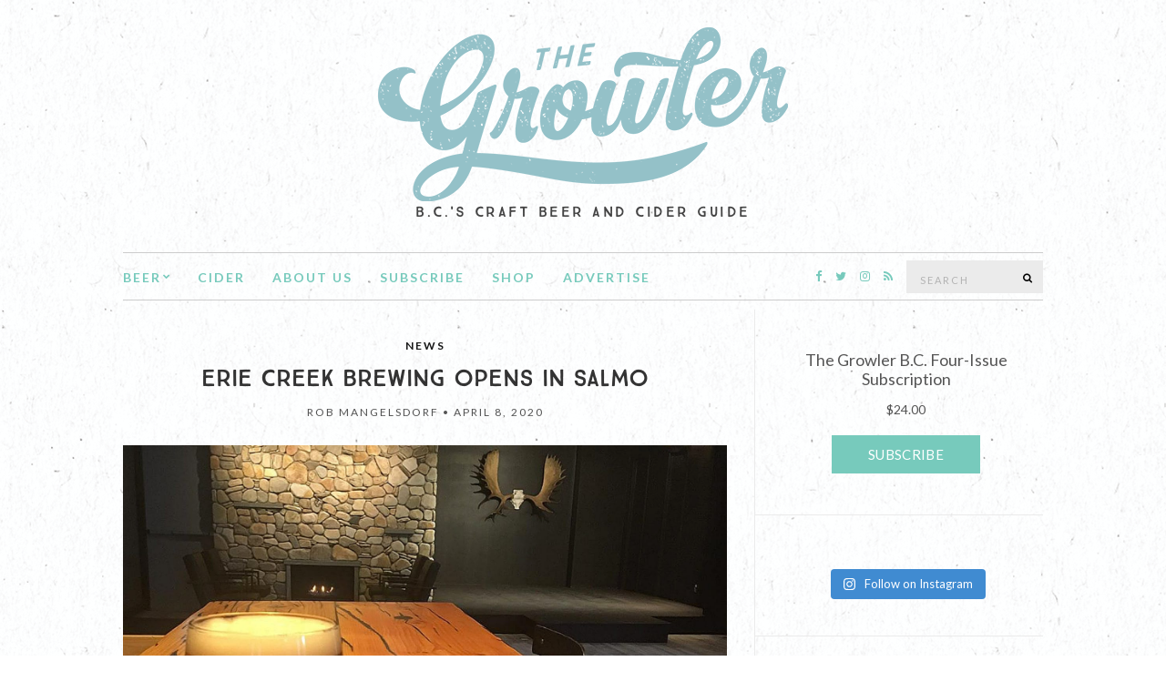

--- FILE ---
content_type: text/html; charset=UTF-8
request_url: https://bc.thegrowler.ca/news/erie-creek-brewing-opens-in-salmo/
body_size: 17028
content:
<!doctype html>
<html lang="en-US">
<head>
	<meta charset="UTF-8">
	<meta name="viewport" content="width=device-width, initial-scale=1">
	<link rel="pingback" href="https://bc.thegrowler.ca/xmlrpc.php">
	<script src="/wp-content/themes/olsen-child/js/ads.js" type="text/javascript"></script>
	<meta name='robots' content='index, follow, max-image-preview:large, max-snippet:-1, max-video-preview:-1' />
	<style>img:is([sizes="auto" i], [sizes^="auto," i]) { contain-intrinsic-size: 3000px 1500px }</style>
	
	<!-- This site is optimized with the Yoast SEO plugin v26.7 - https://yoast.com/wordpress/plugins/seo/ -->
	<title>Erie Creek Brewing opens in Salmo - The Growler B.C. | B.C.&#039;s Craft Beer Guide</title>
	<link rel="canonical" href="https://bc.thegrowler.ca/news/erie-creek-brewing-opens-in-salmo/" />
	<meta property="og:locale" content="en_US" />
	<meta property="og:type" content="article" />
	<meta property="og:title" content="Erie Creek Brewing opens in Salmo - The Growler B.C. | B.C.&#039;s Craft Beer Guide" />
	<meta property="og:description" content="The rustic Kootenay town of Salmo is no longer known just for its “dinner jackets” and its psychedelic drug orgy electronic music festival—now it has a craft brewery, too! Erie Creek Brewing opened this week, offering one- and two-litre growler [&hellip;]" />
	<meta property="og:url" content="https://bc.thegrowler.ca/news/erie-creek-brewing-opens-in-salmo/" />
	<meta property="og:site_name" content="The Growler B.C. | B.C.&#039;s Craft Beer Guide" />
	<meta property="article:publisher" content="https://www.facebook.com/thegrowlerbc/" />
	<meta property="article:published_time" content="2020-04-08T22:07:41+00:00" />
	<meta property="og:image" content="https://bc.thegrowler.ca/wp-content/uploads/2020/04/Screen-Shot-2020-04-08-at-3.00.46-PM-copy.jpg" />
	<meta property="og:image:width" content="1552" />
	<meta property="og:image:height" content="1218" />
	<meta property="og:image:type" content="image/jpeg" />
	<meta name="author" content="Rob Mangelsdorf" />
	<meta name="twitter:card" content="summary_large_image" />
	<meta name="twitter:creator" content="@thegrowlerbc" />
	<meta name="twitter:site" content="@thegrowlerbc" />
	<meta name="twitter:label1" content="Written by" />
	<meta name="twitter:data1" content="Rob Mangelsdorf" />
	<meta name="twitter:label2" content="Est. reading time" />
	<meta name="twitter:data2" content="2 minutes" />
	<script type="application/ld+json" class="yoast-schema-graph">{"@context":"https://schema.org","@graph":[{"@type":"Article","@id":"https://bc.thegrowler.ca/news/erie-creek-brewing-opens-in-salmo/#article","isPartOf":{"@id":"https://bc.thegrowler.ca/news/erie-creek-brewing-opens-in-salmo/"},"author":{"name":"Rob Mangelsdorf","@id":"https://bc.thegrowler.ca/#/schema/person/82224e8cabd4c914f79d034b870ee4e2"},"headline":"Erie Creek Brewing opens in Salmo","datePublished":"2020-04-08T22:07:41+00:00","mainEntityOfPage":{"@id":"https://bc.thegrowler.ca/news/erie-creek-brewing-opens-in-salmo/"},"wordCount":308,"publisher":{"@id":"https://bc.thegrowler.ca/#organization"},"image":{"@id":"https://bc.thegrowler.ca/news/erie-creek-brewing-opens-in-salmo/#primaryimage"},"thumbnailUrl":"https://bc.thegrowler.ca/wp-content/uploads/2020/04/Screen-Shot-2020-04-08-at-3.00.46-PM-copy.jpg","keywords":["bc craft beer","erie creek brewing","kootenays","new breweries","salmo"],"articleSection":["News"],"inLanguage":"en-US"},{"@type":"WebPage","@id":"https://bc.thegrowler.ca/news/erie-creek-brewing-opens-in-salmo/","url":"https://bc.thegrowler.ca/news/erie-creek-brewing-opens-in-salmo/","name":"Erie Creek Brewing opens in Salmo - The Growler B.C. | B.C.&#039;s Craft Beer Guide","isPartOf":{"@id":"https://bc.thegrowler.ca/#website"},"primaryImageOfPage":{"@id":"https://bc.thegrowler.ca/news/erie-creek-brewing-opens-in-salmo/#primaryimage"},"image":{"@id":"https://bc.thegrowler.ca/news/erie-creek-brewing-opens-in-salmo/#primaryimage"},"thumbnailUrl":"https://bc.thegrowler.ca/wp-content/uploads/2020/04/Screen-Shot-2020-04-08-at-3.00.46-PM-copy.jpg","datePublished":"2020-04-08T22:07:41+00:00","breadcrumb":{"@id":"https://bc.thegrowler.ca/news/erie-creek-brewing-opens-in-salmo/#breadcrumb"},"inLanguage":"en-US","potentialAction":[{"@type":"ReadAction","target":["https://bc.thegrowler.ca/news/erie-creek-brewing-opens-in-salmo/"]}]},{"@type":"ImageObject","inLanguage":"en-US","@id":"https://bc.thegrowler.ca/news/erie-creek-brewing-opens-in-salmo/#primaryimage","url":"https://bc.thegrowler.ca/wp-content/uploads/2020/04/Screen-Shot-2020-04-08-at-3.00.46-PM-copy.jpg","contentUrl":"https://bc.thegrowler.ca/wp-content/uploads/2020/04/Screen-Shot-2020-04-08-at-3.00.46-PM-copy.jpg","width":1552,"height":1218,"caption":"Erie Creek Brewing in Salmo opened to the public for takeout growler fills on April 4. Contributed photo"},{"@type":"BreadcrumbList","@id":"https://bc.thegrowler.ca/news/erie-creek-brewing-opens-in-salmo/#breadcrumb","itemListElement":[{"@type":"ListItem","position":1,"name":"Home","item":"https://bc.thegrowler.ca/"},{"@type":"ListItem","position":2,"name":"Erie Creek Brewing opens in Salmo"}]},{"@type":"WebSite","@id":"https://bc.thegrowler.ca/#website","url":"https://bc.thegrowler.ca/","name":"The Growler B.C. | B.C.&#039;s Craft Beer Guide","description":"B.C.&#039;S CRAFT BEER AND CIDER GUIDE","publisher":{"@id":"https://bc.thegrowler.ca/#organization"},"potentialAction":[{"@type":"SearchAction","target":{"@type":"EntryPoint","urlTemplate":"https://bc.thegrowler.ca/?s={search_term_string}"},"query-input":{"@type":"PropertyValueSpecification","valueRequired":true,"valueName":"search_term_string"}}],"inLanguage":"en-US"},{"@type":"Organization","@id":"https://bc.thegrowler.ca/#organization","name":"The Growler BC","url":"https://bc.thegrowler.ca/","logo":{"@type":"ImageObject","inLanguage":"en-US","@id":"https://bc.thegrowler.ca/#/schema/logo/image/","url":"https://bc.thegrowler.ca/wp-content/uploads/2018/02/Growler.png","contentUrl":"https://bc.thegrowler.ca/wp-content/uploads/2018/02/Growler.png","width":450,"height":191,"caption":"The Growler BC"},"image":{"@id":"https://bc.thegrowler.ca/#/schema/logo/image/"},"sameAs":["https://www.facebook.com/thegrowlerbc/","https://x.com/thegrowlerbc","https://instagram.com/thegrowlerbc/"]},{"@type":"Person","@id":"https://bc.thegrowler.ca/#/schema/person/82224e8cabd4c914f79d034b870ee4e2","name":"Rob Mangelsdorf","image":{"@type":"ImageObject","inLanguage":"en-US","@id":"https://bc.thegrowler.ca/#/schema/person/image/","url":"https://secure.gravatar.com/avatar/793a66dc5421052242fb52c69bc48a7fb2511bd1a81dbfe2901eb534f686deb2?s=96&d=mm&r=g","contentUrl":"https://secure.gravatar.com/avatar/793a66dc5421052242fb52c69bc48a7fb2511bd1a81dbfe2901eb534f686deb2?s=96&d=mm&r=g","caption":"Rob Mangelsdorf"},"description":"Rob is an award-winning journalist, certified Cicerone and BJCP-certified beer judge currently based in Victoria, B.C.","sameAs":["http://thegrowler.ca"],"url":"https://bc.thegrowler.ca/author/robmangelsdorf/"}]}</script>
	<!-- / Yoast SEO plugin. -->


<link rel='dns-prefetch' href='//maxcdn.bootstrapcdn.com' />
<link rel="alternate" type="application/rss+xml" title="The Growler B.C. | B.C.&#039;s Craft Beer Guide &raquo; Feed" href="https://bc.thegrowler.ca/feed/" />
<link rel="alternate" type="application/rss+xml" title="The Growler B.C. | B.C.&#039;s Craft Beer Guide &raquo; Comments Feed" href="https://bc.thegrowler.ca/comments/feed/" />
<script type="text/javascript">
/* <![CDATA[ */
window._wpemojiSettings = {"baseUrl":"https:\/\/s.w.org\/images\/core\/emoji\/16.0.1\/72x72\/","ext":".png","svgUrl":"https:\/\/s.w.org\/images\/core\/emoji\/16.0.1\/svg\/","svgExt":".svg","source":{"concatemoji":"https:\/\/bc.thegrowler.ca\/wp-includes\/js\/wp-emoji-release.min.js?ver=6.8.3"}};
/*! This file is auto-generated */
!function(s,n){var o,i,e;function c(e){try{var t={supportTests:e,timestamp:(new Date).valueOf()};sessionStorage.setItem(o,JSON.stringify(t))}catch(e){}}function p(e,t,n){e.clearRect(0,0,e.canvas.width,e.canvas.height),e.fillText(t,0,0);var t=new Uint32Array(e.getImageData(0,0,e.canvas.width,e.canvas.height).data),a=(e.clearRect(0,0,e.canvas.width,e.canvas.height),e.fillText(n,0,0),new Uint32Array(e.getImageData(0,0,e.canvas.width,e.canvas.height).data));return t.every(function(e,t){return e===a[t]})}function u(e,t){e.clearRect(0,0,e.canvas.width,e.canvas.height),e.fillText(t,0,0);for(var n=e.getImageData(16,16,1,1),a=0;a<n.data.length;a++)if(0!==n.data[a])return!1;return!0}function f(e,t,n,a){switch(t){case"flag":return n(e,"\ud83c\udff3\ufe0f\u200d\u26a7\ufe0f","\ud83c\udff3\ufe0f\u200b\u26a7\ufe0f")?!1:!n(e,"\ud83c\udde8\ud83c\uddf6","\ud83c\udde8\u200b\ud83c\uddf6")&&!n(e,"\ud83c\udff4\udb40\udc67\udb40\udc62\udb40\udc65\udb40\udc6e\udb40\udc67\udb40\udc7f","\ud83c\udff4\u200b\udb40\udc67\u200b\udb40\udc62\u200b\udb40\udc65\u200b\udb40\udc6e\u200b\udb40\udc67\u200b\udb40\udc7f");case"emoji":return!a(e,"\ud83e\udedf")}return!1}function g(e,t,n,a){var r="undefined"!=typeof WorkerGlobalScope&&self instanceof WorkerGlobalScope?new OffscreenCanvas(300,150):s.createElement("canvas"),o=r.getContext("2d",{willReadFrequently:!0}),i=(o.textBaseline="top",o.font="600 32px Arial",{});return e.forEach(function(e){i[e]=t(o,e,n,a)}),i}function t(e){var t=s.createElement("script");t.src=e,t.defer=!0,s.head.appendChild(t)}"undefined"!=typeof Promise&&(o="wpEmojiSettingsSupports",i=["flag","emoji"],n.supports={everything:!0,everythingExceptFlag:!0},e=new Promise(function(e){s.addEventListener("DOMContentLoaded",e,{once:!0})}),new Promise(function(t){var n=function(){try{var e=JSON.parse(sessionStorage.getItem(o));if("object"==typeof e&&"number"==typeof e.timestamp&&(new Date).valueOf()<e.timestamp+604800&&"object"==typeof e.supportTests)return e.supportTests}catch(e){}return null}();if(!n){if("undefined"!=typeof Worker&&"undefined"!=typeof OffscreenCanvas&&"undefined"!=typeof URL&&URL.createObjectURL&&"undefined"!=typeof Blob)try{var e="postMessage("+g.toString()+"("+[JSON.stringify(i),f.toString(),p.toString(),u.toString()].join(",")+"));",a=new Blob([e],{type:"text/javascript"}),r=new Worker(URL.createObjectURL(a),{name:"wpTestEmojiSupports"});return void(r.onmessage=function(e){c(n=e.data),r.terminate(),t(n)})}catch(e){}c(n=g(i,f,p,u))}t(n)}).then(function(e){for(var t in e)n.supports[t]=e[t],n.supports.everything=n.supports.everything&&n.supports[t],"flag"!==t&&(n.supports.everythingExceptFlag=n.supports.everythingExceptFlag&&n.supports[t]);n.supports.everythingExceptFlag=n.supports.everythingExceptFlag&&!n.supports.flag,n.DOMReady=!1,n.readyCallback=function(){n.DOMReady=!0}}).then(function(){return e}).then(function(){var e;n.supports.everything||(n.readyCallback(),(e=n.source||{}).concatemoji?t(e.concatemoji):e.wpemoji&&e.twemoji&&(t(e.twemoji),t(e.wpemoji)))}))}((window,document),window._wpemojiSettings);
/* ]]> */
</script>
<link rel='stylesheet' id='sbi_styles-css' href='https://bc.thegrowler.ca/wp-content/plugins/instagram-feed/css/sbi-styles.min.css?ver=6.9.1' type='text/css' media='all' />
<style id='wp-emoji-styles-inline-css' type='text/css'>

	img.wp-smiley, img.emoji {
		display: inline !important;
		border: none !important;
		box-shadow: none !important;
		height: 1em !important;
		width: 1em !important;
		margin: 0 0.07em !important;
		vertical-align: -0.1em !important;
		background: none !important;
		padding: 0 !important;
	}
</style>
<link rel='stylesheet' id='wp-block-library-css' href='https://bc.thegrowler.ca/wp-includes/css/dist/block-library/style.min.css?ver=6.8.3' type='text/css' media='all' />
<style id='classic-theme-styles-inline-css' type='text/css'>
/*! This file is auto-generated */
.wp-block-button__link{color:#fff;background-color:#32373c;border-radius:9999px;box-shadow:none;text-decoration:none;padding:calc(.667em + 2px) calc(1.333em + 2px);font-size:1.125em}.wp-block-file__button{background:#32373c;color:#fff;text-decoration:none}
</style>
<style id='global-styles-inline-css' type='text/css'>
:root{--wp--preset--aspect-ratio--square: 1;--wp--preset--aspect-ratio--4-3: 4/3;--wp--preset--aspect-ratio--3-4: 3/4;--wp--preset--aspect-ratio--3-2: 3/2;--wp--preset--aspect-ratio--2-3: 2/3;--wp--preset--aspect-ratio--16-9: 16/9;--wp--preset--aspect-ratio--9-16: 9/16;--wp--preset--color--black: #000000;--wp--preset--color--cyan-bluish-gray: #abb8c3;--wp--preset--color--white: #ffffff;--wp--preset--color--pale-pink: #f78da7;--wp--preset--color--vivid-red: #cf2e2e;--wp--preset--color--luminous-vivid-orange: #ff6900;--wp--preset--color--luminous-vivid-amber: #fcb900;--wp--preset--color--light-green-cyan: #7bdcb5;--wp--preset--color--vivid-green-cyan: #00d084;--wp--preset--color--pale-cyan-blue: #8ed1fc;--wp--preset--color--vivid-cyan-blue: #0693e3;--wp--preset--color--vivid-purple: #9b51e0;--wp--preset--gradient--vivid-cyan-blue-to-vivid-purple: linear-gradient(135deg,rgba(6,147,227,1) 0%,rgb(155,81,224) 100%);--wp--preset--gradient--light-green-cyan-to-vivid-green-cyan: linear-gradient(135deg,rgb(122,220,180) 0%,rgb(0,208,130) 100%);--wp--preset--gradient--luminous-vivid-amber-to-luminous-vivid-orange: linear-gradient(135deg,rgba(252,185,0,1) 0%,rgba(255,105,0,1) 100%);--wp--preset--gradient--luminous-vivid-orange-to-vivid-red: linear-gradient(135deg,rgba(255,105,0,1) 0%,rgb(207,46,46) 100%);--wp--preset--gradient--very-light-gray-to-cyan-bluish-gray: linear-gradient(135deg,rgb(238,238,238) 0%,rgb(169,184,195) 100%);--wp--preset--gradient--cool-to-warm-spectrum: linear-gradient(135deg,rgb(74,234,220) 0%,rgb(151,120,209) 20%,rgb(207,42,186) 40%,rgb(238,44,130) 60%,rgb(251,105,98) 80%,rgb(254,248,76) 100%);--wp--preset--gradient--blush-light-purple: linear-gradient(135deg,rgb(255,206,236) 0%,rgb(152,150,240) 100%);--wp--preset--gradient--blush-bordeaux: linear-gradient(135deg,rgb(254,205,165) 0%,rgb(254,45,45) 50%,rgb(107,0,62) 100%);--wp--preset--gradient--luminous-dusk: linear-gradient(135deg,rgb(255,203,112) 0%,rgb(199,81,192) 50%,rgb(65,88,208) 100%);--wp--preset--gradient--pale-ocean: linear-gradient(135deg,rgb(255,245,203) 0%,rgb(182,227,212) 50%,rgb(51,167,181) 100%);--wp--preset--gradient--electric-grass: linear-gradient(135deg,rgb(202,248,128) 0%,rgb(113,206,126) 100%);--wp--preset--gradient--midnight: linear-gradient(135deg,rgb(2,3,129) 0%,rgb(40,116,252) 100%);--wp--preset--font-size--small: 13px;--wp--preset--font-size--medium: 20px;--wp--preset--font-size--large: 36px;--wp--preset--font-size--x-large: 42px;--wp--preset--spacing--20: 0.44rem;--wp--preset--spacing--30: 0.67rem;--wp--preset--spacing--40: 1rem;--wp--preset--spacing--50: 1.5rem;--wp--preset--spacing--60: 2.25rem;--wp--preset--spacing--70: 3.38rem;--wp--preset--spacing--80: 5.06rem;--wp--preset--shadow--natural: 6px 6px 9px rgba(0, 0, 0, 0.2);--wp--preset--shadow--deep: 12px 12px 50px rgba(0, 0, 0, 0.4);--wp--preset--shadow--sharp: 6px 6px 0px rgba(0, 0, 0, 0.2);--wp--preset--shadow--outlined: 6px 6px 0px -3px rgba(255, 255, 255, 1), 6px 6px rgba(0, 0, 0, 1);--wp--preset--shadow--crisp: 6px 6px 0px rgba(0, 0, 0, 1);}:where(.is-layout-flex){gap: 0.5em;}:where(.is-layout-grid){gap: 0.5em;}body .is-layout-flex{display: flex;}.is-layout-flex{flex-wrap: wrap;align-items: center;}.is-layout-flex > :is(*, div){margin: 0;}body .is-layout-grid{display: grid;}.is-layout-grid > :is(*, div){margin: 0;}:where(.wp-block-columns.is-layout-flex){gap: 2em;}:where(.wp-block-columns.is-layout-grid){gap: 2em;}:where(.wp-block-post-template.is-layout-flex){gap: 1.25em;}:where(.wp-block-post-template.is-layout-grid){gap: 1.25em;}.has-black-color{color: var(--wp--preset--color--black) !important;}.has-cyan-bluish-gray-color{color: var(--wp--preset--color--cyan-bluish-gray) !important;}.has-white-color{color: var(--wp--preset--color--white) !important;}.has-pale-pink-color{color: var(--wp--preset--color--pale-pink) !important;}.has-vivid-red-color{color: var(--wp--preset--color--vivid-red) !important;}.has-luminous-vivid-orange-color{color: var(--wp--preset--color--luminous-vivid-orange) !important;}.has-luminous-vivid-amber-color{color: var(--wp--preset--color--luminous-vivid-amber) !important;}.has-light-green-cyan-color{color: var(--wp--preset--color--light-green-cyan) !important;}.has-vivid-green-cyan-color{color: var(--wp--preset--color--vivid-green-cyan) !important;}.has-pale-cyan-blue-color{color: var(--wp--preset--color--pale-cyan-blue) !important;}.has-vivid-cyan-blue-color{color: var(--wp--preset--color--vivid-cyan-blue) !important;}.has-vivid-purple-color{color: var(--wp--preset--color--vivid-purple) !important;}.has-black-background-color{background-color: var(--wp--preset--color--black) !important;}.has-cyan-bluish-gray-background-color{background-color: var(--wp--preset--color--cyan-bluish-gray) !important;}.has-white-background-color{background-color: var(--wp--preset--color--white) !important;}.has-pale-pink-background-color{background-color: var(--wp--preset--color--pale-pink) !important;}.has-vivid-red-background-color{background-color: var(--wp--preset--color--vivid-red) !important;}.has-luminous-vivid-orange-background-color{background-color: var(--wp--preset--color--luminous-vivid-orange) !important;}.has-luminous-vivid-amber-background-color{background-color: var(--wp--preset--color--luminous-vivid-amber) !important;}.has-light-green-cyan-background-color{background-color: var(--wp--preset--color--light-green-cyan) !important;}.has-vivid-green-cyan-background-color{background-color: var(--wp--preset--color--vivid-green-cyan) !important;}.has-pale-cyan-blue-background-color{background-color: var(--wp--preset--color--pale-cyan-blue) !important;}.has-vivid-cyan-blue-background-color{background-color: var(--wp--preset--color--vivid-cyan-blue) !important;}.has-vivid-purple-background-color{background-color: var(--wp--preset--color--vivid-purple) !important;}.has-black-border-color{border-color: var(--wp--preset--color--black) !important;}.has-cyan-bluish-gray-border-color{border-color: var(--wp--preset--color--cyan-bluish-gray) !important;}.has-white-border-color{border-color: var(--wp--preset--color--white) !important;}.has-pale-pink-border-color{border-color: var(--wp--preset--color--pale-pink) !important;}.has-vivid-red-border-color{border-color: var(--wp--preset--color--vivid-red) !important;}.has-luminous-vivid-orange-border-color{border-color: var(--wp--preset--color--luminous-vivid-orange) !important;}.has-luminous-vivid-amber-border-color{border-color: var(--wp--preset--color--luminous-vivid-amber) !important;}.has-light-green-cyan-border-color{border-color: var(--wp--preset--color--light-green-cyan) !important;}.has-vivid-green-cyan-border-color{border-color: var(--wp--preset--color--vivid-green-cyan) !important;}.has-pale-cyan-blue-border-color{border-color: var(--wp--preset--color--pale-cyan-blue) !important;}.has-vivid-cyan-blue-border-color{border-color: var(--wp--preset--color--vivid-cyan-blue) !important;}.has-vivid-purple-border-color{border-color: var(--wp--preset--color--vivid-purple) !important;}.has-vivid-cyan-blue-to-vivid-purple-gradient-background{background: var(--wp--preset--gradient--vivid-cyan-blue-to-vivid-purple) !important;}.has-light-green-cyan-to-vivid-green-cyan-gradient-background{background: var(--wp--preset--gradient--light-green-cyan-to-vivid-green-cyan) !important;}.has-luminous-vivid-amber-to-luminous-vivid-orange-gradient-background{background: var(--wp--preset--gradient--luminous-vivid-amber-to-luminous-vivid-orange) !important;}.has-luminous-vivid-orange-to-vivid-red-gradient-background{background: var(--wp--preset--gradient--luminous-vivid-orange-to-vivid-red) !important;}.has-very-light-gray-to-cyan-bluish-gray-gradient-background{background: var(--wp--preset--gradient--very-light-gray-to-cyan-bluish-gray) !important;}.has-cool-to-warm-spectrum-gradient-background{background: var(--wp--preset--gradient--cool-to-warm-spectrum) !important;}.has-blush-light-purple-gradient-background{background: var(--wp--preset--gradient--blush-light-purple) !important;}.has-blush-bordeaux-gradient-background{background: var(--wp--preset--gradient--blush-bordeaux) !important;}.has-luminous-dusk-gradient-background{background: var(--wp--preset--gradient--luminous-dusk) !important;}.has-pale-ocean-gradient-background{background: var(--wp--preset--gradient--pale-ocean) !important;}.has-electric-grass-gradient-background{background: var(--wp--preset--gradient--electric-grass) !important;}.has-midnight-gradient-background{background: var(--wp--preset--gradient--midnight) !important;}.has-small-font-size{font-size: var(--wp--preset--font-size--small) !important;}.has-medium-font-size{font-size: var(--wp--preset--font-size--medium) !important;}.has-large-font-size{font-size: var(--wp--preset--font-size--large) !important;}.has-x-large-font-size{font-size: var(--wp--preset--font-size--x-large) !important;}
:where(.wp-block-post-template.is-layout-flex){gap: 1.25em;}:where(.wp-block-post-template.is-layout-grid){gap: 1.25em;}
:where(.wp-block-columns.is-layout-flex){gap: 2em;}:where(.wp-block-columns.is-layout-grid){gap: 2em;}
:root :where(.wp-block-pullquote){font-size: 1.5em;line-height: 1.6;}
</style>
<link rel='stylesheet' id='ctf_styles-css' href='https://bc.thegrowler.ca/wp-content/plugins/custom-twitter-feeds/css/ctf-styles.min.css?ver=2.3.1' type='text/css' media='all' />
<link rel='stylesheet' id='guest_author_styles-css' href='https://bc.thegrowler.ca/wp-content/plugins/guest-author-name-premium/assets/guest-author.css?ver=1.0.2' type='text/css' media='all' />
<link rel='stylesheet' id='cff-css' href='https://bc.thegrowler.ca/wp-content/plugins/custom-facebook-feed/assets/css/cff-style.min.css?ver=4.3.2' type='text/css' media='all' />
<link rel='stylesheet' id='sb-font-awesome-css' href='https://maxcdn.bootstrapcdn.com/font-awesome/4.7.0/css/font-awesome.min.css?ver=6.8.3' type='text/css' media='all' />
<link rel='stylesheet' id='parent-style-css' href='https://bc.thegrowler.ca/wp-content/themes/olsen/style.css?ver=6.8.3' type='text/css' media='all' />
<link rel='stylesheet' id='ci-google-font-css' href='//fonts.googleapis.com/css?family=Lora%3A400%2C700%2C400italic%2C700italic%7CLato%3A400%2C400italic%2C700%2C700italic&#038;ver=6.8.3' type='text/css' media='all' />
<link rel='stylesheet' id='ci-base-css' href='https://bc.thegrowler.ca/wp-content/themes/olsen/css/base.css?ver=1.0.0' type='text/css' media='all' />
<link rel='stylesheet' id='font-awesome-css' href='https://bc.thegrowler.ca/wp-content/themes/olsen/css/font-awesome.css?ver=4.7.0' type='text/css' media='all' />
<link rel='stylesheet' id='magnific-css' href='https://bc.thegrowler.ca/wp-content/themes/olsen/css/magnific.css?ver=1.0.0' type='text/css' media='all' />
<link rel='stylesheet' id='slick-css' href='https://bc.thegrowler.ca/wp-content/themes/olsen/css/slick.css?ver=1.5.7' type='text/css' media='all' />
<link rel='stylesheet' id='mmenu-css' href='https://bc.thegrowler.ca/wp-content/themes/olsen/css/mmenu.css?ver=5.2.0' type='text/css' media='all' />
<link rel='stylesheet' id='justifiedGallery-css' href='https://bc.thegrowler.ca/wp-content/themes/olsen/css/justifiedGallery.min.css?ver=3.6.3' type='text/css' media='all' />
<link rel='stylesheet' id='ci-theme-style-parent-css' href='https://bc.thegrowler.ca/wp-content/themes/olsen/style.css?ver=1.0.0' type='text/css' media='all' />
<link rel='stylesheet' id='ci-style-css' href='https://bc.thegrowler.ca/wp-content/themes/olsen-child/style.css?ver=1.0.0' type='text/css' media='all' />
<link rel='stylesheet' id='wpbdp-regions-style-css' href='https://bc.thegrowler.ca/wp-content/plugins/business-directory-regions/resources/css/style.css?ver=5.1.7' type='text/css' media='all' />
<link rel='stylesheet' id='tablepress-default-css' href='https://bc.thegrowler.ca/wp-content/plugins/tablepress/css/build/default.css?ver=3.2.3' type='text/css' media='all' />
<link rel='stylesheet' id='wp-my-instagram-css' href='https://bc.thegrowler.ca/wp-content/plugins/wp-my-instagram/css/style.css?ver=1.0' type='text/css' media='all' />
<link rel='stylesheet' id='lgc-unsemantic-grid-responsive-tablet-css' href='https://bc.thegrowler.ca/wp-content/plugins/lightweight-grid-columns/css/unsemantic-grid-responsive-tablet.css?ver=1.0' type='text/css' media='all' />
<script type="text/javascript" src="https://bc.thegrowler.ca/wp-includes/js/jquery/jquery.min.js?ver=3.7.1" id="jquery-core-js"></script>
<script type="text/javascript" src="https://bc.thegrowler.ca/wp-includes/js/jquery/jquery-migrate.min.js?ver=3.4.1" id="jquery-migrate-js"></script>
<script type="text/javascript" src="https://bc.thegrowler.ca/wp-content/themes/olsen/js/modernizr.js?ver=2.8.3" id="modernizr-js"></script>
<link rel="https://api.w.org/" href="https://bc.thegrowler.ca/wp-json/" /><link rel="alternate" title="JSON" type="application/json" href="https://bc.thegrowler.ca/wp-json/wp/v2/posts/7822" /><link rel="EditURI" type="application/rsd+xml" title="RSD" href="https://bc.thegrowler.ca/xmlrpc.php?rsd" />
<link rel='shortlink' href='https://bc.thegrowler.ca/?p=7822' />
<link rel="alternate" title="oEmbed (JSON)" type="application/json+oembed" href="https://bc.thegrowler.ca/wp-json/oembed/1.0/embed?url=https%3A%2F%2Fbc.thegrowler.ca%2Fnews%2Ferie-creek-brewing-opens-in-salmo%2F" />
<link rel="alternate" title="oEmbed (XML)" type="text/xml+oembed" href="https://bc.thegrowler.ca/wp-json/oembed/1.0/embed?url=https%3A%2F%2Fbc.thegrowler.ca%2Fnews%2Ferie-creek-brewing-opens-in-salmo%2F&#038;format=xml" />

		<!-- GA Google Analytics @ https://m0n.co/ga -->
		<script>
			(function(i,s,o,g,r,a,m){i['GoogleAnalyticsObject']=r;i[r]=i[r]||function(){
			(i[r].q=i[r].q||[]).push(arguments)},i[r].l=1*new Date();a=s.createElement(o),
			m=s.getElementsByTagName(o)[0];a.async=1;a.src=g;m.parentNode.insertBefore(a,m)
			})(window,document,'script','https://www.google-analytics.com/analytics.js','ga');
			ga('create', 'UA-35358600-54', 'auto');
			ga('set', 'forceSSL', true);
			ga('send', 'pageview');
		</script>

	<!-- Facebook Pixel Code -->
<script>

!function(f,b,e,v,n,t,s)

{if(f.fbq)return;n=f.fbq=function(){n.callMethod?
n.callMethod.apply(n,arguments):n.queue.push(arguments)};
if(!f._fbq)f._fbq=n;n.push=n;n.loaded=!0;n.version='2.0';
n.queue=[];t=b.createElement(e);t.async=!0;
t.src=v;s=b.getElementsByTagName(e)[0];
s.parentNode.insertBefore(t,s)}(window,document,'script',
'https://connect.facebook.net/en_US/fbevents.js');
fbq('init', '1684838064927802'); 
fbq('track', 'PageView');
</script>
<noscript>
<img height="1" width="1"
src="https://www.facebook.com/tr?id=1684838064927802&ev=PageView
&noscript=1"/>
</noscript>
<!-- End Facebook Pixel Code -->

<!-- slimcut -->
<script>try { window._FskKeyValues = %%PATTERN:TARGETINGMAP%%; } catch(e) {}</script>
<script src="https://static.freeskreen.com/ba/206/freeskreen.min.js"></script>
<!-- end slimcut -->

<!-- Pressboard Pixel -->
<script type="text/javascript">
!function(p,r,e,s,b,d){p.pbq||(s=p.pbq=function(){s.exe?s.exe.apply(s,arguments):s.queue.push(arguments);
},s.version='1.0',s.queue=[],b=r.createElement(e),b.async=!0,b.src='https://sr.studiostack.com/v3/services',
d=r.getElementsByTagName(e)[0],d.parentNode.insertBefore(b,d))}(window,document,'script');
pbq('init', '250885');
pbq('set', 'story');
</script>
<!-- End Pressboard Pixel -->

<script type="text/javascript"> !function(p,r,e,s,b,d){p.pbq||(s=p.pbq=function(){s.exe?s.exe.apply(s,arguments):s.queue.push(arguments); },s.version='1.0',s.queue=[],b=r.createElement(e),b.async=!0,b.src='https://sr.studiostack.com/v3/services', d=r.getElementsByTagName(e)[0],d.parentNode.insertBefore(b,d))}(window,document,'script'); pbq('init', '250896'); pbq('set', 'story'); </script>
		<!--[if lt IE 9]>
			<link rel="stylesheet" href="https://bc.thegrowler.ca/wp-content/plugins/lightweight-grid-columns/css/ie.min.css" />
		<![endif]-->
	<style type="text/css">			.site-logo {
				text-transform: uppercase;
			}
						.entry-title,
			.slide-title,
			.section-title {
				text-transform: uppercase;
			}
						.widget-title {
				text-transform: uppercase;
			}
						.nav {
				text-transform: uppercase;
			}
						.btn,
			input[type="button"],
			input[type="submit"],
			input[type="reset"],
			button,
			.button,
			#paging,
			.comment-reply-link,
			.read-more {
				text-transform: uppercase;
			}
						.entry-meta,
			.entry-tags,
			.entry-brands,
			.entry-sig,
			.comment-metadata,
			.slide-meta {
				text-transform: uppercase;
			}
			/* fix images in article list from being too tall - cfinn */
@media only screen and (min-width: 770px) {
.entry-list .entry-featured {
    max-height: 255px;
    overflow: hidden;
}
}

/* custom author bio pick using sig image */
.entry-sig {display:none;}

/* nav width fix */
@media only screen and (min-width: 770px) {
.site-bar .nav {width: 65%;}
.site-tools {width: 35%;}
}

/* about us widget font size */
.widget p {font-size: 16px; font-family: "Lato", sans-serif;}

/* directory listing about font */
.value p {font-family: "Lato", sans-serif;}

/* directory listing alt bkg */
.wpbdp-listing-excerpt.odd {
    background: transparent;
}
.wpbdp-listing-excerpt {
    border-bottom: none;
}

/* directory listing single page large image on top */
.extra-images.big img {width: 100%;
}

/* directory search - hide some fields */
.wpbdp-search-filter.textfield,.wpbdp-search-filter.textarea,.wpbdp-search-filter.social-twitter,.wpbdp-search-filter.url,.wpbdp-search-filter.social-facebook,.wpbdp-search-filter.social-twitter {display: none;}
.wpbdp-search-filter.textfield.wpbdp-form-field.wpbdp-form-field-id-1.wpbdp-form-field-type-textfield.wpbdp-form-field-label-brewery_name.wpbdp-form-field-association-title.wpbdp-form-field-validate-required.wpbdp-form-field-in-search {display: inline;}
 #entry-2401 .entry-title, #entry-2401 .wpbdp-bar.cf {display:none;}
#entry-2401 .entry-title, #entry-2401 .wpbdp-bar.cf h2 {display:inline; margin:0; padding:0;}
.wpbdp-region-selector.cf {display:none;}
/*Trending Posts */
.excerpt, .views{
display: none;
}
.popular-post{
flex-flow: unset !important; 
}
.popular-post .image {
 width: 20% !important;
padding-right: 15px;
}</style>	<style type="text/css" id="custom-background-css">
	body.custom-background { background-image: url("https://bc.thegrowler.ca/wp-content/uploads/2015/09/background.png"); background-position: left top; background-size: auto; background-repeat: repeat; background-attachment: scroll; }
	.site-bar.is_stuck,
	.entry-utils .socials,
	.read-more,
	.navigation > li ul a,
	.navigation > li ul a:hover {
		background-color: #	}
	</style>
	<link rel="icon" href="https://bc.thegrowler.ca/wp-content/uploads/2018/02/cropped-ICON-32x32.png" sizes="32x32" />
<link rel="icon" href="https://bc.thegrowler.ca/wp-content/uploads/2018/02/cropped-ICON-192x192.png" sizes="192x192" />
<link rel="apple-touch-icon" href="https://bc.thegrowler.ca/wp-content/uploads/2018/02/cropped-ICON-180x180.png" />
<meta name="msapplication-TileImage" content="https://bc.thegrowler.ca/wp-content/uploads/2018/02/cropped-ICON-270x270.png" />
		<style type="text/css" id="wp-custom-css">
			body{
    background-image: url("https://bc.thegrowler.ca/wp-content/uploads/2018/02/background.png");
    background-position: left top;
    background-size: auto;
    background-repeat: repeat;
    background-attachment: scroll;
}		</style>
			<meta name="google-site-verification" content="yL6k2oKMKeKN09ueFvM-s7papVbcMNE2c_1mUjfRerw" />
</head>
<body class="wp-singular post-template-default single single-post postid-7822 single-format-standard custom-background wp-theme-olsen wp-child-theme-olsen-child guest-author-post wpbdp-with-button-styles">

<div id="page">

	<div class="container">
		<div class="row">
			<div class="col-md-12">

									<header id="masthead" class="site-header group">

						<div class="site-logo">
							<div>
								<a href="https://bc.thegrowler.ca">
																			<img src="https://bc.thegrowler.ca/wp-content/uploads/2018/02/Growler.png"
										     alt="The Growler B.C. | B.C.&#039;s Craft Beer Guide"/>
																	</a>
							</div>

															<p class="tagline">B.C.&#039;S CRAFT BEER AND CIDER GUIDE</p>
													</div><!-- /site-logo -->

<!-- banner ad -->
<div id="div-gpt-ad-1443732522508-top" style="text-align:center;">
		<script type='text/javascript'>
		googletag.cmd.push(function() { googletag.display('div-gpt-ad-1443732522508-top'); });
		</script>
</div>
<!-- /banner ad -->
						<div class="site-bar group ">
							<nav class="nav" role="navigation">
								<ul id="menu-header-menu" class="navigation"><li id="menu-item-7614" class="menu-item menu-item-type-taxonomy menu-item-object-category menu-item-has-children menu-item-7614"><a href="https://bc.thegrowler.ca/category/beer/">Beer</a>
<ul class="sub-menu">
	<li id="menu-item-7616" class="menu-item menu-item-type-taxonomy menu-item-object-category menu-item-7616"><a href="https://bc.thegrowler.ca/category/beer/beer-reviews/">Beer reviews</a></li>
	<li id="menu-item-7617" class="menu-item menu-item-type-taxonomy menu-item-object-category menu-item-7617"><a href="https://bc.thegrowler.ca/category/beer/new-releases/">New Releases</a></li>
	<li id="menu-item-7618" class="menu-item menu-item-type-taxonomy menu-item-object-category menu-item-7618"><a href="https://bc.thegrowler.ca/category/beer/recipes/">Recipes</a></li>
	<li id="menu-item-7615" class="menu-item menu-item-type-taxonomy menu-item-object-category menu-item-7615"><a href="https://bc.thegrowler.ca/category/beer/beer-101/">Beer 101</a></li>
</ul>
</li>
<li id="menu-item-7611" class="menu-item menu-item-type-taxonomy menu-item-object-category menu-item-7611"><a href="https://bc.thegrowler.ca/category/cider/">Cider</a></li>
<li id="menu-item-8356" class="menu-item menu-item-type-post_type menu-item-object-page menu-item-8356"><a href="https://bc.thegrowler.ca/about-us/">About Us</a></li>
<li id="menu-item-7613" class="menu-item menu-item-type-custom menu-item-object-custom menu-item-7613"><a href="https://the-growler.myshopify.com/products/the-growler-b-c-four-issue-subscription">Subscribe</a></li>
<li id="menu-item-8353" class="menu-item menu-item-type-custom menu-item-object-custom menu-item-8353"><a href="https://the-growler.myshopify.com/">Shop</a></li>
<li id="menu-item-8352" class="menu-item menu-item-type-post_type menu-item-object-page menu-item-8352"><a href="https://bc.thegrowler.ca/advertise/">Advertise</a></li>
</ul>
								<a class="mobile-nav-trigger" href="#mobilemenu"><i class="fa fa-navicon"></i> Menu</a>
							</nav>
							<div id="mobilemenu"></div>

							
							<div class="site-tools has-search">
								<form action="https://bc.thegrowler.ca/" class="searchform" method="get">
	<div>
		<label class="screen-reader-text">Search for:</label>
		<input type="text" placeholder="Search" name="s" value="">
		<button class="searchsubmit" type="submit"><i class="fa fa-search"></i><span class="screen-reader-text">Search</span></button>
	</div>
</form>
										<ul class="socials">
			<li><a href="https://www.facebook.com/thegrowlerbc/" target="_blank"><i class="fa fa-facebook"></i></a></li><li><a href="https://twitter.com/thegrowlerbc" target="_blank"><i class="fa fa-twitter"></i></a></li><li><a href="https://instagram.com/thegrowlerbc/" target="_blank"><i class="fa fa-instagram"></i></a></li>							<li><a href="https://bc.thegrowler.ca/feed/" target="_blank"><i class="fa fa-rss"></i></a></li>
					</ul>
		
							</div><!-- /site-tools -->
						</div><!-- /site-bar -->

					</header>
				
				
				
				<div id="site-content">


<div class="row">

	<div class="col-md-8 ">
		<main id="content">
			<div class="row">
				<div class="col-md-12">

											<article id="entry-7822" class="entry post-7822 post type-post status-publish format-standard has-post-thumbnail hentry category-news tag-bc-craft-beer tag-erie-creek-brewing tag-kootenays tag-new-breweries tag-salmo">

															<div class="entry-meta entry-meta-top">
									<p class="entry-categories">
										<a href="https://bc.thegrowler.ca/category/news/" rel="category tag">News</a>									</p>
								</div>
							
							<h1 class="entry-title">
								Erie Creek Brewing opens in Salmo							</h1>

							<div class="entry-meta entry-meta-bottom">
								Rob Mangelsdorf &bull; 
																	<time class="entry-date" datetime="2020-04-08T15:07:41-07:00">April 8, 2020</time>
																
							</div>

							<div class="entry-featured">
																							</div>


							<div class="entry-content">
								<figure id="attachment_7823" aria-describedby="caption-attachment-7823" style="width: 1552px" class="wp-caption aligncenter"><img fetchpriority="high" decoding="async" class="size-full wp-image-7823" src="https://bc.thegrowler.ca/wp-content/uploads/2020/04/Screen-Shot-2020-04-08-at-3.00.46-PM-copy.jpg" alt="" width="1552" height="1218" srcset="https://bc.thegrowler.ca/wp-content/uploads/2020/04/Screen-Shot-2020-04-08-at-3.00.46-PM-copy.jpg 1552w, https://bc.thegrowler.ca/wp-content/uploads/2020/04/Screen-Shot-2020-04-08-at-3.00.46-PM-copy-300x235.jpg 300w, https://bc.thegrowler.ca/wp-content/uploads/2020/04/Screen-Shot-2020-04-08-at-3.00.46-PM-copy-1024x804.jpg 1024w, https://bc.thegrowler.ca/wp-content/uploads/2020/04/Screen-Shot-2020-04-08-at-3.00.46-PM-copy-768x603.jpg 768w, https://bc.thegrowler.ca/wp-content/uploads/2020/04/Screen-Shot-2020-04-08-at-3.00.46-PM-copy-1536x1205.jpg 1536w, https://bc.thegrowler.ca/wp-content/uploads/2020/04/Screen-Shot-2020-04-08-at-3.00.46-PM-copy-665x522.jpg 665w, https://bc.thegrowler.ca/wp-content/uploads/2020/04/Screen-Shot-2020-04-08-at-3.00.46-PM-copy-331x260.jpg 331w, https://bc.thegrowler.ca/wp-content/uploads/2020/04/Screen-Shot-2020-04-08-at-3.00.46-PM-copy-150x118.jpg 150w, https://bc.thegrowler.ca/wp-content/uploads/2020/04/Screen-Shot-2020-04-08-at-3.00.46-PM-copy-500x392.jpg 500w" sizes="(max-width: 1552px) 100vw, 1552px" /><figcaption id="caption-attachment-7823" class="wp-caption-text">Erie Creek Brewing in Salmo opened to the public for takeout growler fills on April 4. Contributed photo</figcaption></figure>
<p>The rustic Kootenay town of Salmo is no longer known just for its “dinner jackets” and its <span style="text-decoration: line-through;">psychedelic drug orgy</span> electronic music festival—now it has a craft brewery, too!</p>
<p>Erie Creek Brewing opened this week, offering one- and two-litre growler fills for takeout, while its taproom and live music lounge will remain closed until COVID-19 restrictions have been lifted.</p>
<p>Founded by brewer Colin Hango, Erie Creek Brewing will be the first craft brewery in the tiny village, located 40 km south of Nelson (population 1,141).</p>
<blockquote class="instagram-media" style="background: #FFF; border: 0; border-radius: 3px; box-shadow: 0 0 1px 0 rgba(0,0,0,0.5),0 1px 10px 0 rgba(0,0,0,0.15); margin: 1px; max-width: 540px; min-width: 326px; padding: 0; width: calc(100% - 2px);" data-instgrm-captioned="" data-instgrm-permalink="https://www.instagram.com/p/B-icMNvBiRs/?utm_source=ig_embed&amp;utm_campaign=loading" data-instgrm-version="12">
<div style="padding: 16px;">
<p>&nbsp;</p>
<div style="display: flex; flex-direction: row; align-items: center;">
<div style="background-color: #f4f4f4; border-radius: 50%; flex-grow: 0; height: 40px; margin-right: 14px; width: 40px;"></div>
<div style="display: flex; flex-direction: column; flex-grow: 1; justify-content: center;">
<div style="background-color: #f4f4f4; border-radius: 4px; flex-grow: 0; height: 14px; margin-bottom: 6px; width: 100px;"></div>
<div style="background-color: #f4f4f4; border-radius: 4px; flex-grow: 0; height: 14px; width: 60px;"></div>
</div>
</div>
<div style="padding: 19% 0;"></div>
<div style="display: block; height: 50px; margin: 0 auto 12px; width: 50px;"></div>
<div style="padding-top: 8px;">
<div style="color: #3897f0; font-family: Arial,sans-serif; font-size: 14px; font-style: normal; font-weight: 550; line-height: 18px;">View this post on Instagram</div>
</div>
<div style="padding: 12.5% 0;"></div>
<div style="display: flex; flex-direction: row; margin-bottom: 14px; align-items: center;">
<div>
<div style="background-color: #f4f4f4; border-radius: 50%; height: 12.5px; width: 12.5px; transform: translateX(0px) translateY(7px);"></div>
<div style="background-color: #f4f4f4; height: 12.5px; transform: rotate(-45deg) translateX(3px) translateY(1px); width: 12.5px; flex-grow: 0; margin-right: 14px; margin-left: 2px;"></div>
<div style="background-color: #f4f4f4; border-radius: 50%; height: 12.5px; width: 12.5px; transform: translateX(9px) translateY(-18px);"></div>
</div>
<div style="margin-left: 8px;">
<div style="background-color: #f4f4f4; border-radius: 50%; flex-grow: 0; height: 20px; width: 20px;"></div>
<div style="width: 0; height: 0; border-top: 2px solid transparent; border-left: 6px solid #f4f4f4; border-bottom: 2px solid transparent; transform: translateX(16px) translateY(-4px) rotate(30deg);"></div>
</div>
<div style="margin-left: auto;">
<div style="width: 0px; border-top: 8px solid #F4F4F4; border-right: 8px solid transparent; transform: translateY(16px);"></div>
<div style="background-color: #f4f4f4; flex-grow: 0; height: 12px; width: 16px; transform: translateY(-4px);"></div>
<div style="width: 0; height: 0; border-top: 8px solid #F4F4F4; border-left: 8px solid transparent; transform: translateY(-4px) translateX(8px);"></div>
</div>
</div>
<p>&nbsp;</p>
<p style="margin: 8px 0 0 0; padding: 0 4px;"><a style="color: #000; font-family: Arial,sans-serif; font-size: 14px; font-style: normal; font-weight: normal; line-height: 17px; text-decoration: none; word-wrap: break-word;" href="https://www.instagram.com/p/B-icMNvBiRs/?utm_source=ig_embed&amp;utm_campaign=loading" target="_blank" rel="noopener noreferrer">Opening for growler fills tomorrow April 4th for 1L &amp; 2L growler fills at 12:30pm. Mine Wheat Beer is a German style beer, that will be beer 6 of 6 offered for takeout tomorrow at 12:30pm. #eriecreekbrewingcompany #kootenaycraftedbeer #salmobc #wheatbeer #witbeer #nelsonbc #castlegarbc #trailbc #crestonbc #bccraftbeer #bcaletrail #kootenays</a></p>
<p style="color: #c9c8cd; font-family: Arial,sans-serif; font-size: 14px; line-height: 17px; margin-bottom: 0; margin-top: 8px; overflow: hidden; padding: 8px 0 7px; text-align: center; text-overflow: ellipsis; white-space: nowrap;">A post shared by <a style="color: #c9c8cd; font-family: Arial,sans-serif; font-size: 14px; font-style: normal; font-weight: normal; line-height: 17px;" href="https://www.instagram.com/erie_creek_brewing/?utm_source=ig_embed&amp;utm_campaign=loading" target="_blank" rel="noopener noreferrer"> Erie Creek Brewing Co.</a> (@erie_creek_brewing) on <time style="font-family: Arial,sans-serif; font-size: 14px; line-height: 17px;" datetime="2020-04-04T00:03:12+00:00">Apr 3, 2020 at 5:03pm PDT</time></p>
</div>
</blockquote>
<p><script async src="//www.instagram.com/embed.js"></script></p>
<p>The brewery is launching with six beers, including Erie Mist American IPA (5.2% ABV), Lost Mountain Brown Ale (5.5% ABV), Mine Wheat Beer (5.2% ABV), Monashee Springs APA (5.4% ABV), Out Cold Cream Ale (5.1% ABV) and Red Eye Redemption Rye IPA (5.9% ABV).</p>
<p>The brewery is currently open 12:30–6:30pm, Tuesday to Saturday, and 12:30–5:30pm on Sundays. Check them out at <a href="https://www.eriecreekbrewingco.com/">ErieCreekBrewingCo.com</a>, or on social media at <a href="https://www.facebook.com/Eriecreekbrewing/">Facebook</a> or <a href="https://www.instagram.com/erie_creek_brewing/">Instagram</a>.</p>
<blockquote class="instagram-media" style="background: #FFF; border: 0; border-radius: 3px; box-shadow: 0 0 1px 0 rgba(0,0,0,0.5),0 1px 10px 0 rgba(0,0,0,0.15); margin: 1px; max-width: 540px; min-width: 326px; padding: 0; width: calc(100% - 2px);" data-instgrm-captioned="" data-instgrm-permalink="https://www.instagram.com/p/B-lVNimhStS/?utm_source=ig_embed&amp;utm_campaign=loading" data-instgrm-version="12">
<div style="padding: 16px;">
<p>&nbsp;</p>
<div style="display: flex; flex-direction: row; align-items: center;">
<div style="background-color: #f4f4f4; border-radius: 50%; flex-grow: 0; height: 40px; margin-right: 14px; width: 40px;"></div>
<div style="display: flex; flex-direction: column; flex-grow: 1; justify-content: center;">
<div style="background-color: #f4f4f4; border-radius: 4px; flex-grow: 0; height: 14px; margin-bottom: 6px; width: 100px;"></div>
<div style="background-color: #f4f4f4; border-radius: 4px; flex-grow: 0; height: 14px; width: 60px;"></div>
</div>
</div>
<div style="padding: 19% 0;"></div>
<div style="display: block; height: 50px; margin: 0 auto 12px; width: 50px;"></div>
<div style="padding-top: 8px;">
<div style="color: #3897f0; font-family: Arial,sans-serif; font-size: 14px; font-style: normal; font-weight: 550; line-height: 18px;">View this post on Instagram</div>
</div>
<div style="padding: 12.5% 0;"></div>
<div style="display: flex; flex-direction: row; margin-bottom: 14px; align-items: center;">
<div>
<div style="background-color: #f4f4f4; border-radius: 50%; height: 12.5px; width: 12.5px; transform: translateX(0px) translateY(7px);"></div>
<div style="background-color: #f4f4f4; height: 12.5px; transform: rotate(-45deg) translateX(3px) translateY(1px); width: 12.5px; flex-grow: 0; margin-right: 14px; margin-left: 2px;"></div>
<div style="background-color: #f4f4f4; border-radius: 50%; height: 12.5px; width: 12.5px; transform: translateX(9px) translateY(-18px);"></div>
</div>
<div style="margin-left: 8px;">
<div style="background-color: #f4f4f4; border-radius: 50%; flex-grow: 0; height: 20px; width: 20px;"></div>
<div style="width: 0; height: 0; border-top: 2px solid transparent; border-left: 6px solid #f4f4f4; border-bottom: 2px solid transparent; transform: translateX(16px) translateY(-4px) rotate(30deg);"></div>
</div>
<div style="margin-left: auto;">
<div style="width: 0px; border-top: 8px solid #F4F4F4; border-right: 8px solid transparent; transform: translateY(16px);"></div>
<div style="background-color: #f4f4f4; flex-grow: 0; height: 12px; width: 16px; transform: translateY(-4px);"></div>
<div style="width: 0; height: 0; border-top: 8px solid #F4F4F4; border-left: 8px solid transparent; transform: translateY(-4px) translateX(8px);"></div>
</div>
</div>
<p>&nbsp;</p>
<p style="margin: 8px 0 0 0; padding: 0 4px;"><a style="color: #000; font-family: Arial,sans-serif; font-size: 14px; font-style: normal; font-weight: normal; line-height: 17px; text-decoration: none; word-wrap: break-word;" href="https://www.instagram.com/p/B-lVNimhStS/?utm_source=ig_embed&amp;utm_campaign=loading" target="_blank" rel="noopener noreferrer">Thank you all for making our opening day awesome! You made us feel welcome with your support and we look forward to continuing to serve you great beers. Cheers 🍻 #eriecreekbrewingcompany #kootenaycraftedbeer #salmobc #neslonbc #castlegarbc #crestonbc #bcaletrail #bccraftbreweries</a></p>
<p style="color: #c9c8cd; font-family: Arial,sans-serif; font-size: 14px; line-height: 17px; margin-bottom: 0; margin-top: 8px; overflow: hidden; padding: 8px 0 7px; text-align: center; text-overflow: ellipsis; white-space: nowrap;">A post shared by <a style="color: #c9c8cd; font-family: Arial,sans-serif; font-size: 14px; font-style: normal; font-weight: normal; line-height: 17px;" href="https://www.instagram.com/erie_creek_brewing/?utm_source=ig_embed&amp;utm_campaign=loading" target="_blank" rel="noopener noreferrer"> Erie Creek Brewing Co.</a> (@erie_creek_brewing) on <time style="font-family: Arial,sans-serif; font-size: 14px; line-height: 17px;" datetime="2020-04-05T02:59:56+00:00">Apr 4, 2020 at 7:59pm PDT</time></p>
</div>
</blockquote>
<p><script async src="//www.instagram.com/embed.js"></script></p>
															</div>

															<div class="entry-tags">
									<a href="https://bc.thegrowler.ca/tag/bc-craft-beer/" rel="tag">bc craft beer</a><a href="https://bc.thegrowler.ca/tag/erie-creek-brewing/" rel="tag">erie creek brewing</a><a href="https://bc.thegrowler.ca/tag/kootenays/" rel="tag">kootenays</a><a href="https://bc.thegrowler.ca/tag/new-breweries/" rel="tag">new breweries</a><a href="https://bc.thegrowler.ca/tag/salmo/" rel="tag">salmo</a>								</div>
														
								
							
							

								<div class="entry-sig">
		<p>
										<img width="90" height="90" src="https://bc.thegrowler.ca/wp-content/uploads/2018/03/Rob.jpeg" class="attachment-ci_masonry size-ci_masonry" alt="" decoding="async" />					</p>
	</div>

														<div class="entry-utils group">
									<ul class="socials">
				<li><a href="https://www.facebook.com/sharer.php?u=https://bc.thegrowler.ca/news/erie-creek-brewing-opens-in-salmo/" target="_blank" class="social-icon"><i class="fa fa-facebook"></i></a></li>
		<li><a href="https://twitter.com/share?url=https://bc.thegrowler.ca/news/erie-creek-brewing-opens-in-salmo/" target="_blank" class="social-icon"><i class="fa fa-twitter"></i></a></li>
		<li><a href="https://plus.google.com/share?url=https://bc.thegrowler.ca/news/erie-creek-brewing-opens-in-salmo/" target="_blank" class="social-icon"><i class="fa fa-google-plus"></i></a></li>
					<li><a href="https://pinterest.com/pin/create/bookmarklet/?url=https://bc.thegrowler.ca/news/erie-creek-brewing-opens-in-salmo/&#038;description=Erie%20Creek%20Brewing%20opens%20in%20Salmo&#038;media=https://bc.thegrowler.ca/wp-content/uploads/2020/04/Screen-Shot-2020-04-08-at-3.00.46-PM-copy-1024x804.jpg" target="_blank" class="social-icon"><i class="fa fa-pinterest"></i></a></li>
			</ul>
							</div>
							
															<div id="paging" class="group">
																												<a href="https://bc.thegrowler.ca/news/vancouver-island-brewing-and-stillhead-distillery-collaborate-on-new-hand-sanitizer/" class="paging-standard paging-older">Previous Post</a>
																												<a href="https://bc.thegrowler.ca/features/wherefore-art-thou-cask-ales/" class="paging-standard paging-newer">Next Post</a>
																	</div>
							
							<div class="entry-author group">
	<figure class="author-avatar">
					<img width="90" height="90" src="https://bc.thegrowler.ca/wp-content/uploads/2018/03/Rob.jpeg" class="attachment-ci_masonry size-ci_masonry" alt="" decoding="async" />				</figure>

	<div class="author-details">
		<h4>Rob Mangelsdorf</h4>

					<p class="author-excerpt">
				Rob is an award-winning journalist, certified Cicerone and BJCP-certified beer judge currently based in Victoria, B.C.			</p>
		
				<ul class="socials">
			<li><a href="http://www.facebook.com/thegrowlerbc/" target="_blank"><i class="fa fa-facebook"></i></a></li><li><a href="http://www.twitter.com/thegrowlerbc/" target="_blank"><i class="fa fa-twitter"></i></a></li><li><a href="http://www.instagram.com/thegrowlerbc/" target="_blank"><i class="fa fa-instagram"></i></a></li>					</ul>
			</div>
</div>
								<div class="entry-related">
					<h4>You may also like</h4>
		
		<div class="row">
							<div class="col-sm-4">
					<article class="entry post-1241 post type-post status-publish format-standard has-post-thumbnail hentry category-news">
	<div class="entry-meta">
		<time class="entry-date" datetime="2016-05-19T10:08:47-07:00">May 19, 2016</time>
	</div>
	<div class="entry-featured">
		<a href="https://bc.thegrowler.ca/news/canadian-brewing-awards-lands-in-vancouver/">
			<img width="653" height="435" src="https://bc.thegrowler.ca/wp-content/uploads/2016/05/203.jpg" class="attachment-post-thumbnail size-post-thumbnail wp-post-image" alt="" decoding="async" loading="lazy" />		</a>
	</div>
	<h2 class="entry-title"><a href="https://bc.thegrowler.ca/news/canadian-brewing-awards-lands-in-vancouver/">Canadian Brewing Awards lands in Vancouver</a></h2>
</article>
				</div>
							<div class="col-sm-4">
					<article class="entry post-1597 post type-post status-publish format-standard has-post-thumbnail hentry category-new-releases category-news">
	<div class="entry-meta">
		<time class="entry-date" datetime="2016-12-16T14:15:15-08:00">December 16, 2016</time>
	</div>
	<div class="entry-featured">
		<a href="https://bc.thegrowler.ca/beer/new-releases/new-release-alert-granville-island-mocha-porter-powell-4th-anniversary-ale-gladstone-black-braggot/">
			<img width="651" height="435" src="https://bc.thegrowler.ca/wp-content/uploads/2016/12/1216-Mocha-Porter-Image.jpg" class="attachment-post-thumbnail size-post-thumbnail wp-post-image" alt="" decoding="async" loading="lazy" />		</a>
	</div>
	<h2 class="entry-title"><a href="https://bc.thegrowler.ca/beer/new-releases/new-release-alert-granville-island-mocha-porter-powell-4th-anniversary-ale-gladstone-black-braggot/">New release alert: Granville Island Mocha Porter, Powell 4th Anniversary Ale, Gladstone Black Braggot</a></h2>
</article>
				</div>
							<div class="col-sm-4">
					<article class="entry post-1622 post type-post status-publish format-standard has-post-thumbnail hentry category-news">
	<div class="entry-meta">
		<time class="entry-date" datetime="2016-12-23T17:13:21-08:00">December 23, 2016</time>
	</div>
	<div class="entry-featured">
		<a href="https://bc.thegrowler.ca/news/red-truck-stomps-out-hunger/">
			<img width="652" height="435" src="https://bc.thegrowler.ca/wp-content/uploads/2016/12/Red-Truck_0103_Jonny-IMG_6733.jpg" class="attachment-post-thumbnail size-post-thumbnail wp-post-image" alt="" decoding="async" loading="lazy" />		</a>
	</div>
	<h2 class="entry-title"><a href="https://bc.thegrowler.ca/news/red-truck-stomps-out-hunger/">Red Truck STOMPs out hunger</a></h2>
</article>
				</div>
								</div>
	</div>

							
						</article>
									</div>
			</div>
		</main>
	</div>

			<div class="col-md-4">
			<div class="sidebar sidebar-right">
	<aside id="block-2" class="widget group widget_block"><div id='product-component-1699553713515'></div>
<script type="text/javascript">
/*<![CDATA[*/
(function () {
  var scriptURL = 'https://sdks.shopifycdn.com/buy-button/latest/buy-button-storefront.min.js';
  if (window.ShopifyBuy) {
    if (window.ShopifyBuy.UI) {
      ShopifyBuyInit();
    } else {
      loadScript();
    }
  } else {
    loadScript();
  }
  function loadScript() {
    var script = document.createElement('script');
    script.async = true;
    script.src = scriptURL;
    (document.getElementsByTagName('head')[0] || document.getElementsByTagName('body')[0]).appendChild(script);
    script.onload = ShopifyBuyInit;
  }
  function ShopifyBuyInit() {
    var client = ShopifyBuy.buildClient({
      domain: 'the-growler.myshopify.com',
      storefrontAccessToken: '18cc2746ea6fcfa1c148bab0ea2d5e90',
    });
    ShopifyBuy.UI.onReady(client).then(function (ui) {
      ui.createComponent('product', {
        id: '2677002764406',
        node: document.getElementById('product-component-1699553713515'),
        moneyFormat: '%24%7B%7Bamount%7D%7D',
        options: {
  "product": {
    "styles": {
      "product": {
        "@media (min-width: 601px)": {
          "max-width": "calc(25% - 20px)",
          "margin-left": "20px",
          "margin-bottom": "50px"
        }
      },
      "title": {
        "font-family": "Lato, sans-serif",
        "font-weight": "normal",
        "color": "#555555"
      },
      "button": {
        "font-family": "Lato, sans-serif",
        ":hover": {
          "background-color": "#6bb6a9"
        },
        "background-color": "#77cabc",
        ":focus": {
          "background-color": "#6bb6a9"
        },
        "border-radius": "0px"
      },
      "price": {
        "font-family": "Lato, sans-serif",
        "color": "#555555"
      },
      "compareAt": {
        "font-family": "Lato, sans-serif",
        "color": "#555555"
      },
      "unitPrice": {
        "font-family": "Lato, sans-serif",
        "color": "#555555"
      }
    },
    "buttonDestination": "modal",
    "contents": {
      "options": false
    },
    "width": "380px",
    "text": {
      "button": "SUBSCRIBE"
    },
    "googleFonts": [
      "Lato"
    ]
  },
  "productSet": {
    "styles": {
      "products": {
        "@media (min-width: 601px)": {
          "margin-left": "-20px"
        }
      }
    }
  },
  "modalProduct": {
    "contents": {
      "img": false,
      "imgWithCarousel": true,
      "button": false,
      "buttonWithQuantity": true
    },
    "styles": {
      "product": {
        "@media (min-width: 601px)": {
          "max-width": "100%",
          "margin-left": "0px",
          "margin-bottom": "0px"
        }
      },
      "button": {
        "font-family": "Lato, sans-serif",
        ":hover": {
          "background-color": "#6bb6a9"
        },
        "background-color": "#77cabc",
        ":focus": {
          "background-color": "#6bb6a9"
        },
        "border-radius": "0px"
      },
      "title": {
        "font-family": "Lato, sans-serif",
        "font-weight": "normal",
        "font-size": "26px",
        "color": "#555555"
      },
      "price": {
        "font-family": "Lato, sans-serif",
        "font-weight": "normal",
        "font-size": "18px",
        "color": "#555555"
      },
      "compareAt": {
        "font-family": "Lato, sans-serif",
        "font-weight": "normal",
        "font-size": "15.299999999999999px",
        "color": "#555555"
      },
      "unitPrice": {
        "font-family": "Lato, sans-serif",
        "font-weight": "normal",
        "font-size": "15.299999999999999px",
        "color": "#555555"
      },
      "description": {
        "font-family": "Lato, sans-serif",
        "color": "#555555"
      }
    },
    "googleFonts": [
      "Lato"
    ],
    "text": {
      "button": "Add to cart"
    }
  },
  "option": {},
  "cart": {
    "styles": {
      "button": {
        "font-family": "Lato, sans-serif",
        ":hover": {
          "background-color": "#6bb6a9"
        },
        "background-color": "#77cabc",
        ":focus": {
          "background-color": "#6bb6a9"
        },
        "border-radius": "0px"
      },
      "title": {
        "color": "#555555"
      },
      "header": {
        "color": "#555555"
      },
      "lineItems": {
        "color": "#555555"
      },
      "subtotalText": {
        "color": "#555555"
      },
      "subtotal": {
        "color": "#555555"
      },
      "notice": {
        "color": "#555555"
      },
      "currency": {
        "color": "#555555"
      },
      "close": {
        "color": "#555555",
        ":hover": {
          "color": "#555555"
        }
      },
      "empty": {
        "color": "#555555"
      },
      "noteDescription": {
        "color": "#555555"
      },
      "discountText": {
        "color": "#555555"
      },
      "discountIcon": {
        "fill": "#555555"
      },
      "discountAmount": {
        "color": "#555555"
      }
    },
    "text": {
      "total": "Subtotal"
    },
    "googleFonts": [
      "Lato"
    ]
  },
  "toggle": {
    "styles": {
      "toggle": {
        "font-family": "Lato, sans-serif",
        "background-color": "#77cabc",
        ":hover": {
          "background-color": "#6bb6a9"
        },
        ":focus": {
          "background-color": "#6bb6a9"
        }
      }
    },
    "googleFonts": [
      "Lato"
    ]
  },
  "lineItem": {
    "styles": {
      "variantTitle": {
        "color": "#555555"
      },
      "title": {
        "color": "#555555"
      },
      "price": {
        "color": "#555555"
      },
      "fullPrice": {
        "color": "#555555"
      },
      "discount": {
        "color": "#555555"
      },
      "discountIcon": {
        "fill": "#555555"
      },
      "quantity": {
        "color": "#555555"
      },
      "quantityIncrement": {
        "color": "#555555",
        "border-color": "#555555"
      },
      "quantityDecrement": {
        "color": "#555555",
        "border-color": "#555555"
      },
      "quantityInput": {
        "color": "#555555",
        "border-color": "#555555"
      }
    }
  }
},
      });
    });
  }
})();
/*]]>*/
</script></aside><aside id="block-5" class="widget group widget_block">
<div id="sb_instagram"  class="sbi sbi_mob_col_1 sbi_tab_col_2 sbi_col_2 sbi_width_resp" style="padding-bottom: 10px;"	 data-feedid="*1"  data-res="auto" data-cols="2" data-colsmobile="1" data-colstablet="2" data-num="6" data-nummobile="4" data-item-padding="5"	 data-shortcode-atts="{}"  data-postid="7822" data-locatornonce="0ba3f6650b" data-imageaspectratio="1:1" data-sbi-flags="favorLocal">
	
	<div id="sbi_images"  style="gap: 10px;">
			</div>

	<div id="sbi_load" >

	
			<span class="sbi_follow_btn sbi_custom" >
			<a target="_blank"
				rel="nofollow noopener"  href="https://www.instagram.com/17841401406406577/" style="background: rgb(64,139,209);">
				<svg class="svg-inline--fa fa-instagram fa-w-14" aria-hidden="true" data-fa-processed="" aria-label="Instagram" data-prefix="fab" data-icon="instagram" role="img" viewBox="0 0 448 512">
                    <path fill="currentColor" d="M224.1 141c-63.6 0-114.9 51.3-114.9 114.9s51.3 114.9 114.9 114.9S339 319.5 339 255.9 287.7 141 224.1 141zm0 189.6c-41.1 0-74.7-33.5-74.7-74.7s33.5-74.7 74.7-74.7 74.7 33.5 74.7 74.7-33.6 74.7-74.7 74.7zm146.4-194.3c0 14.9-12 26.8-26.8 26.8-14.9 0-26.8-12-26.8-26.8s12-26.8 26.8-26.8 26.8 12 26.8 26.8zm76.1 27.2c-1.7-35.9-9.9-67.7-36.2-93.9-26.2-26.2-58-34.4-93.9-36.2-37-2.1-147.9-2.1-184.9 0-35.8 1.7-67.6 9.9-93.9 36.1s-34.4 58-36.2 93.9c-2.1 37-2.1 147.9 0 184.9 1.7 35.9 9.9 67.7 36.2 93.9s58 34.4 93.9 36.2c37 2.1 147.9 2.1 184.9 0 35.9-1.7 67.7-9.9 93.9-36.2 26.2-26.2 34.4-58 36.2-93.9 2.1-37 2.1-147.8 0-184.8zM398.8 388c-7.8 19.6-22.9 34.7-42.6 42.6-29.5 11.7-99.5 9-132.1 9s-102.7 2.6-132.1-9c-19.6-7.8-34.7-22.9-42.6-42.6-11.7-29.5-9-99.5-9-132.1s-2.6-102.7 9-132.1c7.8-19.6 22.9-34.7 42.6-42.6 29.5-11.7 99.5-9 132.1-9s102.7-2.6 132.1 9c19.6 7.8 34.7 22.9 42.6 42.6 11.7 29.5 9 99.5 9 132.1s2.7 102.7-9 132.1z"></path>
                </svg>				<span>Follow on Instagram</span>
			</a>
		</span>
	
</div>
		<span class="sbi_resized_image_data" data-feed-id="*1"
		  data-resized="[]">
	</span>
	</div>

</aside><aside id="categories-4" class="widget group widget_categories"><h3 class="widget-title">CATEGORIES</h3>
			<ul>
					<li class="cat-item cat-item-1813"><a href="https://bc.thegrowler.ca/category/awards/">Awards</a>
</li>
	<li class="cat-item cat-item-1456"><a href="https://bc.thegrowler.ca/category/beer/">Beer</a>
</li>
	<li class="cat-item cat-item-772"><a href="https://bc.thegrowler.ca/category/beer/beer-101/">Beer 101</a>
</li>
	<li class="cat-item cat-item-1454"><a href="https://bc.thegrowler.ca/category/beer/beer-reviews/">Beer reviews</a>
</li>
	<li class="cat-item cat-item-3"><a href="https://bc.thegrowler.ca/category/breweries/">Breweries</a>
</li>
	<li class="cat-item cat-item-1611"><a href="https://bc.thegrowler.ca/category/cider/">Cider</a>
</li>
	<li class="cat-item cat-item-1436"><a href="https://bc.thegrowler.ca/category/events/">Events</a>
</li>
	<li class="cat-item cat-item-4"><a href="https://bc.thegrowler.ca/category/features/">Features</a>
</li>
	<li class="cat-item cat-item-1766"><a href="https://bc.thegrowler.ca/category/history/">History</a>
</li>
	<li class="cat-item cat-item-8"><a href="https://bc.thegrowler.ca/category/beer/new-releases/">New Releases</a>
</li>
	<li class="cat-item cat-item-9"><a href="https://bc.thegrowler.ca/category/news/">News</a>
</li>
	<li class="cat-item cat-item-5"><a href="https://bc.thegrowler.ca/category/beer/recipes/">Recipes</a>
</li>
	<li class="cat-item cat-item-731"><a href="https://bc.thegrowler.ca/category/sponsored-content/">Sponsored Content</a>
</li>
	<li class="cat-item cat-item-1187"><a href="https://bc.thegrowler.ca/category/the-growlies/">The Growlies</a>
</li>
	<li class="cat-item cat-item-729"><a href="https://bc.thegrowler.ca/category/travel/">Travel</a>
</li>
	<li class="cat-item cat-item-1"><a href="https://bc.thegrowler.ca/category/uncategorized/">Uncategorized</a>
</li>
			</ul>

			</aside><aside id="custom_html-6" class="widget_text widget group widget_custom_html"><div class="textwidget custom-html-widget"><!-- /4326737/atex_LMP_site_section_subsection_300x250_S3_RON_GNG-network -->
<div id='div-gpt-ad-1443732522508-2'>
<script type='text/javascript'>
googletag.cmd.push(function() { googletag.display('div-gpt-ad-1443732522508-2'); });
</script>
</div></div></aside><aside id="custom_html-7" class="widget_text widget group widget_custom_html"><h3 class="widget-title">About Us</h3><div class="textwidget custom-html-widget"><p><strong><em>The Growler</em></strong> is B.C.’s ultimate craft beer guide, covering the breweries, the beer and the industry as it swells and threatens to consume us all if we don’t consume it (the beer) first. Whether you’re in Vancouver or Valemont, Victoria or Vernon, Burnaby or Burns Lake, we have got you covered with the latest craft beer news, new releases and fun, lively stories about the people behind your favourite craft brewery.</p>
<p>At <strong><em>The Growler</em></strong>, we seek to educate, as well as entertain. Looking to learn more about the basics of beer? Click the <a href="https://bc.thegrowler.ca/category/beer-101/">Beer 101</a> tab for a crash course in craft beer nerdom! Planning a holiday and want to check out the beer scene in your destination of choice? Check out our many <a href="https://bc.thegrowler.ca/category/travel/">Travel</a> stories for the inside scoop! Looking for the perfect dish to pair with your beer (or vice versa)? We’ve got tons of <a href="https://bc.thegrowler.ca/category/recipes/">Recipes</a> and food-related content.</p>
<p>So if you’re searching for the best craft beer in Vancouver or planning a walking tour of Victoria’s breweries, <strong><em>The Growler</em></strong> has got your back.
	And if you have a beer-related question, a hot craft beer tip, or if you just want to say ‘Hi!’, feel free to drop us a line at <a href="mailto:Editor@TheGrowler.ca">Editor@TheGrowler.ca</a>.</p>
<p>Cheers!</p>
</div></aside></div><!-- /sidebar -->
		</div>
	
</div><!-- /row -->

</div><!-- /site-content -->

									<footer id="footer">

						
						<div class="site-bar group">
							<nav class="nav">
								<ul id="menu-footer-menu" class="navigation"><li id="menu-item-8357" class="menu-item menu-item-type-post_type menu-item-object-page menu-item-8357"><a href="https://bc.thegrowler.ca/breweries/">Breweries</a></li>
<li id="menu-item-5250" class="menu-item menu-item-type-custom menu-item-object-custom menu-item-5250"><a href="https://issuu.com/vancouverculturemagazines/stacks/88b4adec0fff48d1b7f91185b8898809">Past Issues</a></li>
<li id="menu-item-6199" class="menu-item menu-item-type-custom menu-item-object-custom menu-item-6199"><a href="http://the-growler.myshopify.com/">Shop</a></li>
</ul>							</nav>

							<div class="site-tools">
										<ul class="socials">
			<li><a href="https://www.facebook.com/thegrowlerbc/" target="_blank"><i class="fa fa-facebook"></i></a></li><li><a href="https://twitter.com/thegrowlerbc" target="_blank"><i class="fa fa-twitter"></i></a></li><li><a href="https://instagram.com/thegrowlerbc/" target="_blank"><i class="fa fa-instagram"></i></a></li>							<li><a href="https://bc.thegrowler.ca/feed/" target="_blank"><i class="fa fa-rss"></i></a></li>
					</ul>
									</div><!-- /site-tools -->
						</div><!-- /site-bar -->
						<div class="site-logo">
							<h3>
								<a href="https://bc.thegrowler.ca">
																			<img src="https://bc.thegrowler.ca/wp-content/uploads/2018/02/footer.png" alt="The Growler B.C. | B.C.&#039;s Craft Beer Guide" />
																	</a>
							</h3>

															<p class="tagline">B.C.&#039;S CRAFT BEER AND CIDER GUIDE</p>
													</div><!-- /site-logo -->
						<div style="padding:12px 0;border-top: solid 1px #ebebeb;"><a href="https://docs.google.com/document/d/12OIHvUtu7Orr7UCaSUnstwnVYZgagHRn1ZIZnDQ_ZSo/edit?usp=sharing" target="_blank">Political Ads Registry </a>
                                Copyright © 2026 
                                </div>				
                             
    </footer><!-- /footer -->
							</div><!-- /col-md-12 -->
		</div><!-- /row -->
	</div><!-- /container -->
</div><!-- #page -->

<script type="speculationrules">
{"prefetch":[{"source":"document","where":{"and":[{"href_matches":"\/*"},{"not":{"href_matches":["\/wp-*.php","\/wp-admin\/*","\/wp-content\/uploads\/*","\/wp-content\/*","\/wp-content\/plugins\/*","\/wp-content\/themes\/olsen-child\/*","\/wp-content\/themes\/olsen\/*","\/*\\?(.+)"]}},{"not":{"selector_matches":"a[rel~=\"nofollow\"]"}},{"not":{"selector_matches":".no-prefetch, .no-prefetch a"}}]},"eagerness":"conservative"}]}
</script>
<!-- Custom Facebook Feed JS -->
<script type="text/javascript">var cffajaxurl = "https://bc.thegrowler.ca/wp-admin/admin-ajax.php";
var cfflinkhashtags = "true";
</script>
<!-- YouTube Feeds JS -->
<script type="text/javascript">

</script>
<!-- Instagram Feed JS -->
<script type="text/javascript">
var sbiajaxurl = "https://bc.thegrowler.ca/wp-admin/admin-ajax.php";
</script>
<script type="text/javascript" src="https://bc.thegrowler.ca/wp-content/plugins/custom-facebook-feed/assets/js/cff-scripts.min.js?ver=4.3.2" id="cffscripts-js"></script>
<script type="text/javascript" src="https://bc.thegrowler.ca/wp-content/themes/olsen/js/superfish.js?ver=1.7.5" id="superfish-js"></script>
<script type="text/javascript" src="https://bc.thegrowler.ca/wp-content/themes/olsen/js/jquery.matchHeight-min.js?ver=1.0.0" id="matchHeight-js"></script>
<script type="text/javascript" src="https://bc.thegrowler.ca/wp-content/themes/olsen/js/slick.min.js?ver=1.5.7" id="slick-js"></script>
<script type="text/javascript" src="https://bc.thegrowler.ca/wp-content/themes/olsen/js/jquery.mmenu.min.all.js?ver=5.2.0" id="mmenu-js"></script>
<script type="text/javascript" src="https://bc.thegrowler.ca/wp-content/themes/olsen/js/jquery.fitvids.js?ver=1.1" id="fitVids-js"></script>
<script type="text/javascript" src="https://bc.thegrowler.ca/wp-content/themes/olsen/js/jquery.magnific-popup.js?ver=1.0.0" id="magnific-js"></script>
<script type="text/javascript" src="https://bc.thegrowler.ca/wp-content/themes/olsen/js/isotope.js?ver=2.2.2" id="isotope-js"></script>
<script type="text/javascript" src="https://bc.thegrowler.ca/wp-content/themes/olsen/js/instagramLite.min.js?ver=1.0.0" id="instagramLite-js"></script>
<script type="text/javascript" src="https://bc.thegrowler.ca/wp-content/themes/olsen/js/jquery.justifiedGallery.min.js?ver=3.6.0" id="justifiedGallery-js"></script>
<script type="text/javascript" src="https://bc.thegrowler.ca/wp-content/themes/olsen/js/jquery.sticky-kit.min.js?ver=1.1.2" id="sticky-kit-js"></script>
<script type="text/javascript" src="https://bc.thegrowler.ca/wp-content/themes/olsen/js/scripts.js?ver=1.0.0" id="ci-front-scripts-js"></script>
<script type="text/javascript" id="wpbdp-regions-frontend-js-extra">
/* <![CDATA[ */
var ignore = 'me'; jQuery.RegionsFrontend = {"ajaxurl":"https:\/\/bc.thegrowler.ca\/wp-admin\/admin-ajax.php","UILoadingText":"Loading...","currentRegion":"0"};
/* ]]> */
</script>
<script type="text/javascript" src="https://bc.thegrowler.ca/wp-content/plugins/business-directory-regions/resources/js/frontend.js?ver=5.1.7" id="wpbdp-regions-frontend-js"></script>
<script type="text/javascript" id="sbi_scripts-js-extra">
/* <![CDATA[ */
var sb_instagram_js_options = {"font_method":"svg","resized_url":"https:\/\/bc.thegrowler.ca\/wp-content\/uploads\/sb-instagram-feed-images\/","placeholder":"https:\/\/bc.thegrowler.ca\/wp-content\/plugins\/instagram-feed\/img\/placeholder.png","ajax_url":"https:\/\/bc.thegrowler.ca\/wp-admin\/admin-ajax.php"};
/* ]]> */
</script>
<script type="text/javascript" src="https://bc.thegrowler.ca/wp-content/plugins/instagram-feed/js/sbi-scripts.min.js?ver=6.9.1" id="sbi_scripts-js"></script>
 							
<script>(function(){function c(){var b=a.contentDocument||a.contentWindow.document;if(b){var d=b.createElement('script');d.innerHTML="window.__CF$cv$params={r:'9bf89d618a89f557',t:'MTc2ODY4MTg3MS4wMDAwMDA='};var a=document.createElement('script');a.nonce='';a.src='/cdn-cgi/challenge-platform/scripts/jsd/main.js';document.getElementsByTagName('head')[0].appendChild(a);";b.getElementsByTagName('head')[0].appendChild(d)}}if(document.body){var a=document.createElement('iframe');a.height=1;a.width=1;a.style.position='absolute';a.style.top=0;a.style.left=0;a.style.border='none';a.style.visibility='hidden';document.body.appendChild(a);if('loading'!==document.readyState)c();else if(window.addEventListener)document.addEventListener('DOMContentLoaded',c);else{var e=document.onreadystatechange||function(){};document.onreadystatechange=function(b){e(b);'loading'!==document.readyState&&(document.onreadystatechange=e,c())}}}})();</script></body>
</html>

--- FILE ---
content_type: text/html; charset=utf-8
request_url: https://www.google.com/recaptcha/api2/aframe
body_size: 264
content:
<!DOCTYPE HTML><html><head><meta http-equiv="content-type" content="text/html; charset=UTF-8"></head><body><script nonce="sopzE-Vy0it_o4kd-kQ_ag">/** Anti-fraud and anti-abuse applications only. See google.com/recaptcha */ try{var clients={'sodar':'https://pagead2.googlesyndication.com/pagead/sodar?'};window.addEventListener("message",function(a){try{if(a.source===window.parent){var b=JSON.parse(a.data);var c=clients[b['id']];if(c){var d=document.createElement('img');d.src=c+b['params']+'&rc='+(localStorage.getItem("rc::a")?sessionStorage.getItem("rc::b"):"");window.document.body.appendChild(d);sessionStorage.setItem("rc::e",parseInt(sessionStorage.getItem("rc::e")||0)+1);localStorage.setItem("rc::h",'1768681884639');}}}catch(b){}});window.parent.postMessage("_grecaptcha_ready", "*");}catch(b){}</script></body></html>

--- FILE ---
content_type: application/javascript; charset=utf-8
request_url: https://fundingchoicesmessages.google.com/f/AGSKWxUNa7oohSYBTclP3NmBr2AFgAlp6uFjcf8_xwgO2j5VSevbddmpkIZY5PWAJqSTEqZHGxEuVEYIQOKcyendn_unLP-69wmXVv8YAK-13u3ysgVUUfwEBDOxt7JaCZNOSq06yjjMHuUht60NF_m-aT37JNor5E4OOSAY04LXgKmu2P-BOROkjMSugj6f/_=300x250,/exbl.php?/ad_print./webads_/proto2ad.
body_size: -1293
content:
window['74424242-a13e-4cf9-bd29-cc32bca9e3d0'] = true;